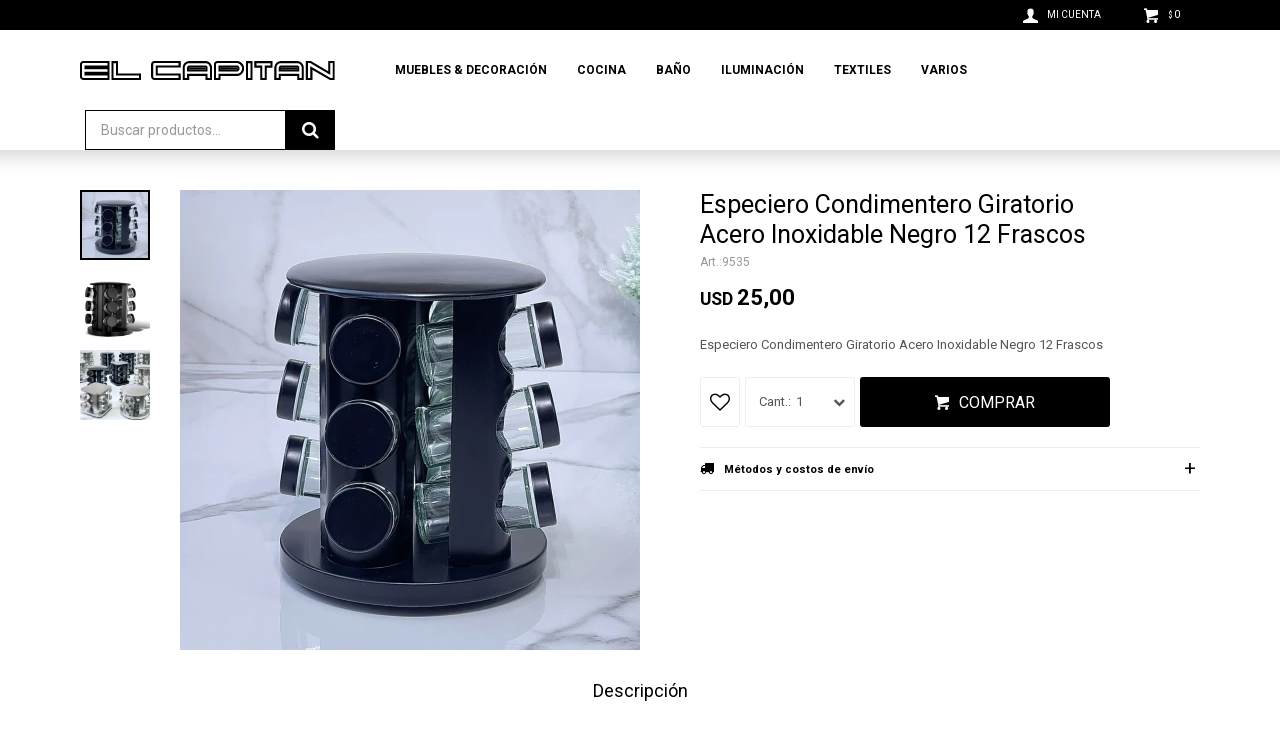

--- FILE ---
content_type: text/html; charset=utf-8
request_url: https://www.elcapitan.com.uy/catalogo/especiero-condimentero-giratorio-acero-inoxidable-negro-12-frascos_9535_9535
body_size: 10374
content:
 <!DOCTYPE html> <html lang="es" class="no-js"> <head itemscope itemtype="http://schema.org/WebSite"> <meta charset="utf-8" /> <script> const GOOGLE_MAPS_CHANNEL_ID = '38'; </script> <link rel='preconnect' href='https://f.fcdn.app' /> <link rel='preconnect' href='https://fonts.googleapis.com' /> <link rel='preconnect' href='https://www.facebook.com' /> <link rel='preconnect' href='https://www.google-analytics.com' /> <link rel="dns-prefetch" href="https://cdnjs.cloudflare.com" /> <title itemprop='name'>Especiero Condimentero Giratorio Acero Inoxidable Negro 12 Frascos — El Capitán</title> <meta name="description" content="Especiero Condimentero Giratorio Acero Inoxidable Negro 12 Frascos" /> <meta name="keywords" content="" /> <link itemprop="url" rel="canonical" href="https://www.elcapitan.com.uy/catalogo/especiero-condimentero-giratorio-acero-inoxidable-negro-12-frascos_9535_9535" /> <meta property="og:title" content="Especiero Condimentero Giratorio Acero Inoxidable Negro 12 Frascos — El Capitán" /><meta property="og:description" content="Especiero Condimentero Giratorio Acero Inoxidable Negro 12 Frascos" /><meta property="og:type" content="product" /><meta property="og:image" content="https://f.fcdn.app/imgs/ad8574/www.elcapitan.com.uy/capiuy/93bc/webp/catalogo/9535_9535_1/460x460/especiero-condimentero-giratorio-acero-inoxidable-negro-12-frascos-especiero-condimentero-giratorio-acero-inoxidable-negro-12-frascos.jpg"/><meta property="og:url" content="https://www.elcapitan.com.uy/catalogo/especiero-condimentero-giratorio-acero-inoxidable-negro-12-frascos_9535_9535" /><meta property="og:site_name" content="El Capitán" /> <meta name='twitter:description' content='Especiero Condimentero Giratorio Acero Inoxidable Negro 12 Frascos' /> <meta name='twitter:image' content='https://f.fcdn.app/imgs/ad8574/www.elcapitan.com.uy/capiuy/93bc/webp/catalogo/9535_9535_1/460x460/especiero-condimentero-giratorio-acero-inoxidable-negro-12-frascos-especiero-condimentero-giratorio-acero-inoxidable-negro-12-frascos.jpg' /> <meta name='twitter:url' content='https://www.elcapitan.com.uy/catalogo/especiero-condimentero-giratorio-acero-inoxidable-negro-12-frascos_9535_9535' /> <meta name='twitter:card' content='summary' /> <meta name='twitter:title' content='Especiero Condimentero Giratorio Acero Inoxidable Negro 12 Frascos — El Capitán' /> <script>document.getElementsByTagName('html')[0].setAttribute('class', 'js ' + ('ontouchstart' in window || navigator.msMaxTouchPoints ? 'is-touch' : 'no-touch'));</script> <script> var FN_TC = { M1 : 40, M2 : 1 }; </script> <meta id='viewportMetaTag' name="viewport" content="width=device-width, initial-scale=1.0, maximum-scale=1,user-scalable=no"> <link rel="shortcut icon" href="https://f.fcdn.app/assets/commerce/www.elcapitan.com.uy/26bc_7a84/public/web/favicon.ico" /> <link rel="apple-itouch-icon" href="https://f.fcdn.app/assets/commerce/www.elcapitan.com.uy/6247_799d/public/web/favicon.png" /> <link href="https://fonts.googleapis.com/css2?family=Bebas+Neue&family=Roboto:wght@400;700&display=swap" rel="stylesheet"> <link href="https://f.fcdn.app/assets/commerce/www.elcapitan.com.uy/0000_8f24/s.56665263801221901222566224650261.css" rel="stylesheet"/> <script src="https://f.fcdn.app/assets/commerce/www.elcapitan.com.uy/0000_8f24/s.14969681132633468626546085185232.js"></script> <!--[if lt IE 9]> <script type="text/javascript" src="https://cdnjs.cloudflare.com/ajax/libs/html5shiv/3.7.3/html5shiv.js"></script> <![endif]--> <link rel="manifest" href="https://f.fcdn.app/assets/manifest.json" /> </head> <body id='pgCatalogoDetalle' class='headerMenuBasic footer1 headerSubMenuFade buscadorSearchField compraSlide compraLeft filtrosFixed fichaMobileFixedActions layout03'> <div id="pre"> <div id="wrapper"> <header id="header" role="banner"> <div class="cnt"> <div id="logo"><a href="/"><img src="https://f.fcdn.app/assets/commerce/www.elcapitan.com.uy/f34d_04c9/public/web/img/logo.svg" alt="El Capitán" /></a></div> <nav id="menu" data-fn="fnMainMenu"> <ul class="lst main"> <li class="it muebles-decoracion"> <a target="_self" href="https://www.elcapitan.com.uy/muebles-decoracion" class="tit">Muebles & Decoración</a> <div class="subMenu"> <div class="cnt"> <ul> <li class="hdr muebles"><a target="_self" href="https://www.elcapitan.com.uy/muebles-decoracion/muebles" class="tit">Muebles</a></li> <li><a href="https://www.elcapitan.com.uy/muebles-decoracion/muebles/mesas-de-living" target="_self">Mesas De Living</a></li> <li><a href="https://www.elcapitan.com.uy/muebles-decoracion/muebles/organizador" target="_self">Organizador</a></li> <li><a href="https://www.elcapitan.com.uy/muebles-decoracion/muebles/puffs" target="_self">Puffs</a></li> <li><a href="https://www.elcapitan.com.uy/muebles-decoracion/muebles/sillas" target="_self">Sillas</a></li> <li><a href="https://www.elcapitan.com.uy/muebles-decoracion/muebles/jardin" target="_self">Jardín</a></li> <li><a href="https://www.elcapitan.com.uy/muebles-decoracion/muebles/varios" target="_self">Varios</a></li> </ul> <ul> <li class="hdr decoracion"><a target="_self" href="https://www.elcapitan.com.uy/muebles-decoracion/decoracion" class="tit">Decoración</a></li> <li><a href="https://www.elcapitan.com.uy/muebles-decoracion/decoracion/canastos" target="_self">Canastos</a></li> <li><a href="https://www.elcapitan.com.uy/muebles-decoracion/decoracion/papeleras" target="_self">Papeleras</a></li> <li><a href="https://www.elcapitan.com.uy/muebles-decoracion/decoracion/faroles" target="_self">Faroles</a></li> <li><a href="https://www.elcapitan.com.uy/muebles-decoracion/decoracion/budas" target="_self">Budas</a></li> <li><a href="https://www.elcapitan.com.uy/muebles-decoracion/decoracion/macetas" target="_self">Macetas</a></li> <li><a href="https://www.elcapitan.com.uy/muebles-decoracion/decoracion/cuadros" target="_self">Cuadros</a></li> <li><a href="https://www.elcapitan.com.uy/muebles-decoracion/decoracion/espejos" target="_self">Espejos</a></li> <li><a href="https://www.elcapitan.com.uy/muebles-decoracion/decoracion/floreros" target="_self">Floreros</a></li> <li><a href="https://www.elcapitan.com.uy/muebles-decoracion/decoracion/portarretratos" target="_self">Portarretratos</a></li> <li><a href="https://www.elcapitan.com.uy/muebles-decoracion/decoracion/relojes" target="_self">Relojes</a></li> <li><a href="https://www.elcapitan.com.uy/muebles-decoracion/decoracion/velas" target="_self">Velas & Portavelas</a></li> <li><a href="https://www.elcapitan.com.uy/muebles-decoracion/decoracion/figuras-deco" target="_self">Figuras Deco</a></li> <li><a href="https://www.elcapitan.com.uy/muebles-decoracion/decoracion/fragancias" target="_self">Fragancias</a></li> <li><a href="https://www.elcapitan.com.uy/muebles-decoracion/decoracion/bandeja-decorativa" target="_self">Bandeja Decorativa</a></li> <li><a href="https://www.elcapitan.com.uy/muebles-decoracion/decoracion/plantas-artificiales" target="_self">Plantas Artificiales</a></li> </ul> </div> </div> </li> <li class="it cocina"> <a target="_self" href="https://www.elcapitan.com.uy/cocina" class="tit">Cocina</a> <div class="subMenu"> <div class="cnt"> <ul> <li class=" especieros"><a target="_self" href="https://www.elcapitan.com.uy/cocina/bazar/especieros" class="tit">Especieros & Aceiteras</a></li> <li class=" tablas"><a target="_self" href="https://www.elcapitan.com.uy/cocina/bazar/tablas" class="tit">Tablas</a></li> <li class=" juego-de-vajillas"><a target="_self" href="https://www.elcapitan.com.uy/cocina/bazar/juego-de-vajillas" class="tit">Juego De Vajillas</a></li> <li class=" cubiertos"><a target="_self" href="https://www.elcapitan.com.uy/cocina/bazar/cubiertos" class="tit">Cubiertos</a></li> <li class=" servilleteros"><a target="_self" href="https://www.elcapitan.com.uy/cocina/bazar/servilleteros" class="tit">Servilleteros</a></li> <li class=" bandeja-cocina"><a target="_self" href="https://www.elcapitan.com.uy/cocina/bazar/bandeja-cocina" class="tit">Bandeja Cocina</a></li> <li class=" escurridores"><a target="_self" href="https://www.elcapitan.com.uy/cocina/bazar/escurridores" class="tit">Escurridores</a></li> <li class=" vasos"><a target="_self" href="https://www.elcapitan.com.uy/cocina/bazar/vasos" class="tit">Vasos & Copas</a></li> <li class=" jarras"><a target="_self" href="https://www.elcapitan.com.uy/cocina/bazar/jarras" class="tit">Jarras</a></li> <li class=" guantes"><a target="_self" href="https://www.elcapitan.com.uy/cocina/bazar/guantes" class="tit">Guantes</a></li> <li class=" ollas"><a target="_self" href="https://www.elcapitan.com.uy/cocina/bazar/ollas" class="tit">Ollas & Sartenes</a></li> <li class=" fuentes"><a target="_self" href="https://www.elcapitan.com.uy/cocina/bazar/fuentes" class="tit">Fuentes</a></li> <li class=" mates"><a target="_self" href="https://www.elcapitan.com.uy/cocina/bazar/mates" class="tit">Mates</a></li> <li class=" cafeteras"><a target="_self" href="https://www.elcapitan.com.uy/cocina/bazar/cafeteras" class="tit">Cafeteras</a></li> <li class=" dispensadores"><a target="_self" href="https://www.elcapitan.com.uy/cocina/bazar/dispensadores" class="tit">Dispensadores</a></li> <li class=" teteras"><a target="_self" href="https://www.elcapitan.com.uy/cocina/bazar/teteras" class="tit">Teteras</a></li> <li class=" platos-bowls"><a target="_self" href="https://www.elcapitan.com.uy/cocina/bazar/platos-bowls" class="tit">Platos & Bowls</a></li> <li class=" tazas"><a target="_self" href="https://www.elcapitan.com.uy/cocina/bazar/tazas" class="tit">Tazas</a></li> <li class=" paneras"><a target="_self" href="https://www.elcapitan.com.uy/cocina/bazar/paneras" class="tit">Paneras & Fruteras</a></li> <li class=" utensilios"><a target="_self" href="https://www.elcapitan.com.uy/cocina/bazar/utensilios" class="tit">Utensilios</a></li> <li class=" almacenaje-organizadores"><a target="_self" href="https://www.elcapitan.com.uy/cocina/bazar/almacenaje-organizadores" class="tit">Almacenaje & Organizadores</a></li> <li class=" varios"><a target="_self" href="https://www.elcapitan.com.uy/cocina/bazar/varios" class="tit">Varios</a></li> <li class=" bambu-madera"><a target="_self" href="https://www.elcapitan.com.uy/cocina/bazar/bambu-madera" class="tit">Bambú & Madera</a></li> <li class=" te-cafe"><a target="_self" href="https://www.elcapitan.com.uy/cocina/bazar/te-cafe" class="tit">Té & Café</a></li> <li class=" reposteria"><a target="_self" href="https://www.elcapitan.com.uy/cocina/bazar/reposteria" class="tit">Repostería</a></li> <li class=" individuales-sousplat"><a target="_self" href="https://www.elcapitan.com.uy/cocina/bazar/individuales-sousplat" class="tit">Individuales & Sousplat</a></li> <li class=" copetineros"><a target="_self" href="https://www.elcapitan.com.uy/cocina/bazar/copetineros" class="tit">Copetineros</a></li> <li class=" botellas"><a target="_self" href="https://www.elcapitan.com.uy/cocina/bazar/botellas" class="tit">Botellas</a></li> </ul> </div> </div> </li> <li class="it bano"> <a target="_self" href="https://www.elcapitan.com.uy/bano" class="tit">Baño</a> <div class="subMenu"> <div class="cnt"> <ul> <li class=" set-bano"><a target="_self" href="https://www.elcapitan.com.uy/bano/set-bano" class="tit">Set Baño</a></li> <li class=" organizadores"><a target="_self" href="https://www.elcapitan.com.uy/bano/organizadores" class="tit">Organizadores</a></li> <li class=" dispensadores"><a target="_self" href="https://www.elcapitan.com.uy/bano/dispensadores" class="tit">Dispensadores</a></li> <li class=" varios"><a target="_self" href="https://www.elcapitan.com.uy/bano/varios" class="tit">Varios</a></li> </ul> </div> </div> </li> <li class="it iluminacion"> <a target="_self" href="https://www.elcapitan.com.uy/iluminacion" class="tit">Iluminación</a> <div class="subMenu"> <div class="cnt"> <ul> <li class=" lamparas-de-techo"><a target="_self" href="https://www.elcapitan.com.uy/iluminacion/lamparas-de-techo" class="tit">Lámparas De Techo</a></li> <li class=" lamparas-de-mesa"><a target="_self" href="https://www.elcapitan.com.uy/iluminacion/lamparas-de-mesa" class="tit">Lámparas De Mesa</a></li> </ul> </div> </div> </li> <li class="it textiles textiles"> <a target="_self" href="https://www.elcapitan.com.uy/textiles" class="tit">Textiles</a> <div class="subMenu"> <div class="cnt"> <ul> <li class="hdr textil-bano"><a target="_self" href="https://www.elcapitan.com.uy/textiles/textil-bano" class="tit">Textil De Baño</a></li> </ul> <ul> <li class="hdr textiles-cama"><a target="_self" href="https://www.elcapitan.com.uy/textiles/textiles-cama" class="tit">Textiles De Cama</a></li> <li><a href="https://www.elcapitan.com.uy/textiles/textiles-cama/almohadas" target="_self">Almohadas</a></li> <li><a href="https://www.elcapitan.com.uy/textiles/textiles-cama/almohadones" target="_self">Almohadones</a></li> <li><a href="https://www.elcapitan.com.uy/textiles/textiles-cama/acolchados" target="_self">Acolchados</a></li> <li><a href="https://www.elcapitan.com.uy/textiles/textiles-cama/frazadas" target="_self">Frazadas</a></li> <li><a href="https://www.elcapitan.com.uy/textiles/textiles-cama/mantas" target="_self">Mantas</a></li> </ul> <ul> <li class="hdr textiles-de-mesa"><a target="_self" href="https://www.elcapitan.com.uy/textiles/textiles-de-mesa" class="tit">Textiles De Mesa</a></li> <li><a href="https://www.elcapitan.com.uy/textiles/textiles-de-mesa/manteles" target="_self">Manteles</a></li> </ul> <ul> <li class="hdr cortinas"><a target="_self" href="https://www.elcapitan.com.uy/textiles/cortinas" class="tit">Cortinas</a></li> </ul> </div> </div> </li> <li class="it varios"> <a target="_self" href="https://www.elcapitan.com.uy/varios" class="tit">Varios</a> <div class="subMenu"> <div class="cnt"> <ul> <li class="hdr mascotas"><a target="_self" href="https://www.elcapitan.com.uy/varios/mascotas" class="tit">Mascotas</a></li> </ul> <ul> <li class="hdr cuidado-personal"><a target="_self" href="https://www.elcapitan.com.uy/varios/cuidado-personal" class="tit">Cuidado Personal</a></li> <li><a href="https://www.elcapitan.com.uy/varios/cuidado-personal/joyeros-y-organizadores" target="_self">Joyeros y Organizadores</a></li> <li><a href="https://www.elcapitan.com.uy/varios/cuidado-personal/paraguas" target="_self">Paraguas</a></li> </ul> <ul> <li class="hdr infantiles"><a target="_self" href="https://www.elcapitan.com.uy/varios/infantiles" class="tit">Infantiles</a></li> </ul> <ul> <li class="hdr novedades"><a target="_self" href="https://www.elcapitan.com.uy/varios/novedades" class="tit">Novedades</a></li> </ul> <ul> <li class="hdr papeleria"><a target="_self" href="https://www.elcapitan.com.uy/varios/papeleria" class="tit">Papelería</a></li> </ul> <ul> <li class="hdr viaje"><a target="_self" href="https://www.elcapitan.com.uy/varios/viaje" class="tit">Viaje</a></li> </ul> </div> </div> </li> </ul> </nav> <input type="checkbox" id="switch" /><label id="switch" for="switch">Toggle</label> <div class="toolsItem frmBusqueda" data-version='1'> <button type="button" class="btnItem btnMostrarBuscador"> <span class="ico"></span> <span class="txt"></span> </button> <form action="/catalogo"> <div class="cnt"> <span class="btnCerrar"> <span class="ico"></span> <span class="txt"></span> </span> <label class="lbl"> <b>Buscar productos</b> <input maxlength="48" required="" autocomplete="off" type="search" name="q" placeholder="Buscar productos..." /> </label> <button class="btnBuscar" type="submit"> <span class="ico"></span> <span class="txt"></span> </button> </div> </form> </div> <div class="toolsItem accesoMiCuentaCnt" data-logged="off" data-version='1'> <a href="/mi-cuenta" class="btnItem btnMiCuenta"> <span class="ico"></span> <span class="txt"></span> <span class="usuario"> <span class="nombre"></span> <span class="apellido"></span> </span> </a> <div class="miCuentaMenu"> <ul class="lst"> <li class="it"><a href='/mi-cuenta/mis-datos' class="tit" >Mis datos</a></li> <li class="it"><a href='/mi-cuenta/direcciones' class="tit" >Mis direcciones</a></li> <li class="it"><a href='/mi-cuenta/compras' class="tit" >Mis compras</a></li> <li class="it"><a href='/mi-cuenta/wish-list' class="tit" >Wish List</a></li> <li class="it itSalir"><a href='/salir' class="tit" >Salir</a></li> </ul> </div> </div> <div id="miCompra" data-show="off" data-fn="fnMiCompra" class="toolsItem" data-version="1"> </div> <div id="infoTop"><span class="tel">098 017 786</span> <span class="info">Lunes a Viernes 10:00 - 18:00 sábados 10:00 - 18:00 domingos - 09:00 - 13:00</span></div> <nav id="menuTop"> <ul class="lst"> </ul> </nav> <a id="btnMainMenuMobile" href="javascript:mainMenuMobile.show();"><span class="ico">&#59421;</span><span class="txt">Menú</span></a> </div> </header> <!-- end:header --> <div id="central"> <section id="main" role="main"> <div id="fichaProducto" class="" data-tit="Especiero Condimentero Giratorio Acero Inoxidable Negro 12 Frascos" data-totImagenes="3" data-agotado="off"> <div class="cnt"> <div class="imagenProducto"> <div class="zoom"> <a class="img" href="//f.fcdn.app/imgs/f050f5/www.elcapitan.com.uy/capiuy/93bc/webp/catalogo/9535_9535_1/2000-2000/especiero-condimentero-giratorio-acero-inoxidable-negro-12-frascos-especiero-condimentero-giratorio-acero-inoxidable-negro-12-frascos.jpg"> <img loading='lazy' src='//f.fcdn.app/imgs/ad8574/www.elcapitan.com.uy/capiuy/93bc/webp/catalogo/9535_9535_1/460x460/especiero-condimentero-giratorio-acero-inoxidable-negro-12-frascos-especiero-condimentero-giratorio-acero-inoxidable-negro-12-frascos.jpg' alt='Especiero Condimentero Giratorio Acero Inoxidable Negro 12 Frascos Especiero Condimentero Giratorio Acero Inoxidable Negro 12 Frascos' width='460' height='460' /> </a> </div> <div class="cocardas"></div><div class="imagenesArticulo"> <div class="cnt"> <div class="it"><img loading='lazy' data-src-g="//f.fcdn.app/imgs/1b84b9/www.elcapitan.com.uy/capiuy/93bc/webp/catalogo/9535_9535_1/1920-1200/especiero-condimentero-giratorio-acero-inoxidable-negro-12-frascos-especiero-condimentero-giratorio-acero-inoxidable-negro-12-frascos.jpg" src='//f.fcdn.app/imgs/ad8574/www.elcapitan.com.uy/capiuy/93bc/webp/catalogo/9535_9535_1/460x460/especiero-condimentero-giratorio-acero-inoxidable-negro-12-frascos-especiero-condimentero-giratorio-acero-inoxidable-negro-12-frascos.jpg' alt='Especiero Condimentero Giratorio Acero Inoxidable Negro 12 Frascos Especiero Condimentero Giratorio Acero Inoxidable Negro 12 Frascos' width='460' height='460' /></div> <div class="it"><img loading='lazy' data-src-g="//f.fcdn.app/imgs/365a53/www.elcapitan.com.uy/capiuy/946e/webp/catalogo/9535_9535_2/1920-1200/especiero-condimentero-giratorio-acero-inoxidable-negro-12-frascos-especiero-condimentero-giratorio-acero-inoxidable-negro-12-frascos.jpg" src='//f.fcdn.app/imgs/404239/www.elcapitan.com.uy/capiuy/946e/webp/catalogo/9535_9535_2/460x460/especiero-condimentero-giratorio-acero-inoxidable-negro-12-frascos-especiero-condimentero-giratorio-acero-inoxidable-negro-12-frascos.jpg' alt='Especiero Condimentero Giratorio Acero Inoxidable Negro 12 Frascos Especiero Condimentero Giratorio Acero Inoxidable Negro 12 Frascos' width='460' height='460' /></div> <div class="it"><img loading='lazy' data-src-g="//f.fcdn.app/imgs/0526f1/www.elcapitan.com.uy/capiuy/5815/webp/catalogo/9535_9535_3/1920-1200/especiero-condimentero-giratorio-acero-inoxidable-negro-12-frascos-especiero-condimentero-giratorio-acero-inoxidable-negro-12-frascos.jpg" src='//f.fcdn.app/imgs/afd282/www.elcapitan.com.uy/capiuy/5815/webp/catalogo/9535_9535_3/460x460/especiero-condimentero-giratorio-acero-inoxidable-negro-12-frascos-especiero-condimentero-giratorio-acero-inoxidable-negro-12-frascos.jpg' alt='Especiero Condimentero Giratorio Acero Inoxidable Negro 12 Frascos Especiero Condimentero Giratorio Acero Inoxidable Negro 12 Frascos' width='460' height='460' /></div> </div> </div> </div> <ul class="lst lstThumbs"> <li class="it"> <a target="_blank" data-standard="//f.fcdn.app/imgs/ad8574/www.elcapitan.com.uy/capiuy/93bc/webp/catalogo/9535_9535_1/460x460/especiero-condimentero-giratorio-acero-inoxidable-negro-12-frascos-especiero-condimentero-giratorio-acero-inoxidable-negro-12-frascos.jpg" href="//f.fcdn.app/imgs/f050f5/www.elcapitan.com.uy/capiuy/93bc/webp/catalogo/9535_9535_1/2000-2000/especiero-condimentero-giratorio-acero-inoxidable-negro-12-frascos-especiero-condimentero-giratorio-acero-inoxidable-negro-12-frascos.jpg"><img loading='lazy' src='//f.fcdn.app/imgs/ad8574/www.elcapitan.com.uy/capiuy/93bc/webp/catalogo/9535_9535_1/460x460/especiero-condimentero-giratorio-acero-inoxidable-negro-12-frascos-especiero-condimentero-giratorio-acero-inoxidable-negro-12-frascos.jpg' alt='Especiero Condimentero Giratorio Acero Inoxidable Negro 12 Frascos Especiero Condimentero Giratorio Acero Inoxidable Negro 12 Frascos' width='460' height='460' /></a> </li> <li class="it"> <a target="_blank" data-standard="//f.fcdn.app/imgs/404239/www.elcapitan.com.uy/capiuy/946e/webp/catalogo/9535_9535_2/460x460/especiero-condimentero-giratorio-acero-inoxidable-negro-12-frascos-especiero-condimentero-giratorio-acero-inoxidable-negro-12-frascos.jpg" href="//f.fcdn.app/imgs/d3d1c2/www.elcapitan.com.uy/capiuy/946e/webp/catalogo/9535_9535_2/2000-2000/especiero-condimentero-giratorio-acero-inoxidable-negro-12-frascos-especiero-condimentero-giratorio-acero-inoxidable-negro-12-frascos.jpg"><img loading='lazy' src='//f.fcdn.app/imgs/404239/www.elcapitan.com.uy/capiuy/946e/webp/catalogo/9535_9535_2/460x460/especiero-condimentero-giratorio-acero-inoxidable-negro-12-frascos-especiero-condimentero-giratorio-acero-inoxidable-negro-12-frascos.jpg' alt='Especiero Condimentero Giratorio Acero Inoxidable Negro 12 Frascos Especiero Condimentero Giratorio Acero Inoxidable Negro 12 Frascos' width='460' height='460' /></a> </li> <li class="it"> <a target="_blank" data-standard="//f.fcdn.app/imgs/afd282/www.elcapitan.com.uy/capiuy/5815/webp/catalogo/9535_9535_3/460x460/especiero-condimentero-giratorio-acero-inoxidable-negro-12-frascos-especiero-condimentero-giratorio-acero-inoxidable-negro-12-frascos.jpg" href="//f.fcdn.app/imgs/ce24ea/www.elcapitan.com.uy/capiuy/5815/webp/catalogo/9535_9535_3/2000-2000/especiero-condimentero-giratorio-acero-inoxidable-negro-12-frascos-especiero-condimentero-giratorio-acero-inoxidable-negro-12-frascos.jpg"><img loading='lazy' src='//f.fcdn.app/imgs/afd282/www.elcapitan.com.uy/capiuy/5815/webp/catalogo/9535_9535_3/460x460/especiero-condimentero-giratorio-acero-inoxidable-negro-12-frascos-especiero-condimentero-giratorio-acero-inoxidable-negro-12-frascos.jpg' alt='Especiero Condimentero Giratorio Acero Inoxidable Negro 12 Frascos Especiero Condimentero Giratorio Acero Inoxidable Negro 12 Frascos' width='460' height='460' /></a> </li> </ul> <div id="imgsMobile" data-fn="fnGaleriaProducto"> <div class="imagenesArticulo"> <div class="cnt"> <div class="it"><img loading='lazy' data-src-g="//f.fcdn.app/imgs/1b84b9/www.elcapitan.com.uy/capiuy/93bc/webp/catalogo/9535_9535_1/1920-1200/especiero-condimentero-giratorio-acero-inoxidable-negro-12-frascos-especiero-condimentero-giratorio-acero-inoxidable-negro-12-frascos.jpg" src='//f.fcdn.app/imgs/ad8574/www.elcapitan.com.uy/capiuy/93bc/webp/catalogo/9535_9535_1/460x460/especiero-condimentero-giratorio-acero-inoxidable-negro-12-frascos-especiero-condimentero-giratorio-acero-inoxidable-negro-12-frascos.jpg' alt='Especiero Condimentero Giratorio Acero Inoxidable Negro 12 Frascos Especiero Condimentero Giratorio Acero Inoxidable Negro 12 Frascos' width='460' height='460' /></div> <div class="it"><img loading='lazy' data-src-g="//f.fcdn.app/imgs/365a53/www.elcapitan.com.uy/capiuy/946e/webp/catalogo/9535_9535_2/1920-1200/especiero-condimentero-giratorio-acero-inoxidable-negro-12-frascos-especiero-condimentero-giratorio-acero-inoxidable-negro-12-frascos.jpg" src='//f.fcdn.app/imgs/404239/www.elcapitan.com.uy/capiuy/946e/webp/catalogo/9535_9535_2/460x460/especiero-condimentero-giratorio-acero-inoxidable-negro-12-frascos-especiero-condimentero-giratorio-acero-inoxidable-negro-12-frascos.jpg' alt='Especiero Condimentero Giratorio Acero Inoxidable Negro 12 Frascos Especiero Condimentero Giratorio Acero Inoxidable Negro 12 Frascos' width='460' height='460' /></div> <div class="it"><img loading='lazy' data-src-g="//f.fcdn.app/imgs/0526f1/www.elcapitan.com.uy/capiuy/5815/webp/catalogo/9535_9535_3/1920-1200/especiero-condimentero-giratorio-acero-inoxidable-negro-12-frascos-especiero-condimentero-giratorio-acero-inoxidable-negro-12-frascos.jpg" src='//f.fcdn.app/imgs/afd282/www.elcapitan.com.uy/capiuy/5815/webp/catalogo/9535_9535_3/460x460/especiero-condimentero-giratorio-acero-inoxidable-negro-12-frascos-especiero-condimentero-giratorio-acero-inoxidable-negro-12-frascos.jpg' alt='Especiero Condimentero Giratorio Acero Inoxidable Negro 12 Frascos Especiero Condimentero Giratorio Acero Inoxidable Negro 12 Frascos' width='460' height='460' /></div> </div> </div> </div> <div class="hdr"> <h1 class="tit">Especiero Condimentero Giratorio Acero Inoxidable Negro 12 Frascos</h1> <div class="cod">9535</div> </div> <div class="preciosWrapper"> <div class="precios"> <strong class="precio venta"><span class="sim">USD</span> <span class="monto">25,00</span></strong> </div> </div> <div class="desc"> <p>Especiero Condimentero Giratorio Acero Inoxidable Negro 12 Frascos</p> </div> <div style="display: none;" id="_jsonDataFicha_"> {"sku":{"fen":"1:9535:9535:U:1","com":"9535::U"},"producto":{"codigo":"9535","nombre":"Especiero Condimentero Giratorio Acero Inoxidable Negro 12 Frascos","categoria":"Bazar > Especieros & Aceiteras","marca":"El Capit\u00e1n"},"variante":{"codigo":"9535","codigoCompleto":"95359535","nombre":"Especiero Condimentero Giratorio Acero Inoxidable Negro 12 Frascos","nombreCompleto":"Especiero Condimentero Giratorio Acero Inoxidable Negro 12 Frascos","img":{"u":"\/\/f.fcdn.app\/imgs\/b4b9de\/www.elcapitan.com.uy\/capiuy\/93bc\/webp\/catalogo\/9535_9535_1\/1024-1024\/especiero-condimentero-giratorio-acero-inoxidable-negro-12-frascos-especiero-condimentero-giratorio-acero-inoxidable-negro-12-frascos.jpg"},"url":"https:\/\/www.elcapitan.com.uy\/catalogo\/especiero-condimentero-giratorio-acero-inoxidable-negro-12-frascos_9535_9535","tieneStock":true,"ordenVariante":"999"},"nomPresentacion":"Talle \u00fanico","nombre":"Especiero Condimentero Giratorio Acero Inoxidable Negro 12 Frascos","nombreCompleto":"Especiero Condimentero Giratorio Acero Inoxidable Negro 12 Frascos","precioMonto":25,"moneda":{"nom":"M2","nro":840,"cod":"USD","sim":"USD"},"sale":false,"outlet":false,"nuevo":false,"carac":[]} </div> <form id="frmComprarArticulo" class="frmComprar" action="/mi-compra?o=agregar" method="post"> <div class="cnt"> <input type="hidden" name="sku" value="1:9535:9535:U:1" /> <div id="mainActions"> <span class="btnWishlist" data-fn="fnEditWishList" data-cod-producto="9535" data-cod-variante="9535"> </span> <select required name="qty" class="custom"> <option>1</option> <option>2</option> <option>3</option> <option>4</option> <option>5</option> <option>6</option> <option>7</option> <option>8</option> <option>9</option> <option>10</option> </select> <button id="btnComprar" type="submit" class="btn btn01">Comprar</button> </div> </div> </form> <div id="infoEnvio" class="blk" data-fn="fnAmpliarInfoEnvio"> <div class="hdr"> <strong class="tit">Métodos y costos de envío</strong> </div> <div class="cnt"> <ul> <li> <strong>TURIL- COMPRAS MENORES $2000 A CARGO DEL COMPRADOR:</strong><br> Costo normal: $ 0. </li> <li> <strong>DAC - COMPRAS MENORES $2000 A CARGO DEL COMPRADOR:</strong><br> Costo normal: $ 0. </li> <li> <strong>Envíos dentro de la ciudad de Rivera sin cargo:</strong><br> Costo normal: $ 0. </li> </ul> </div> </div> <!-- <div class="blkCompartir"> <a class="btnFacebook" title="Compartir en Facebook" target="_blank" href="http://www.facebook.com/share.php?u=https://www.elcapitan.com.uy/catalogo/especiero-condimentero-giratorio-acero-inoxidable-negro-12-frascos_9535_9535"><span class="ico">&#59392;</span><span class="txt">Facebook</span></a> <a class="btnTwitter" title="Compartir en Twitter" target="_blank" href="https://twitter.com/intent/tweet?url=https%3A%2F%2Fwww.elcapitan.com.uy%2Fcatalogo%2Fespeciero-condimentero-giratorio-acero-inoxidable-negro-12-frascos_9535_9535&text=Me%20gust%C3%B3%20el%20producto%20Especiero%20Condimentero%20Giratorio%20Acero%20Inoxidable%20Negro%2012%20Frascos"><span class="ico">&#59393;</span><span class="txt">Twitter</span></a> <a class="btnPinterest" title="Compartir en Pinterest" target="_blank" href="http://pinterest.com/pin/create/bookmarklet/?media=http://f.fcdn.app/imgs/69ca8c/www.elcapitan.com.uy/capiuy/93bc/webp/catalogo/9535_9535_1/460_460/especiero-condimentero-giratorio-acero-inoxidable-negro-12-frascos-especiero-condimentero-giratorio-acero-inoxidable-negro-12-frascos.jpg&url=https://www.elcapitan.com.uy/catalogo/especiero-condimentero-giratorio-acero-inoxidable-negro-12-frascos_9535_9535&is_video=false&description=Especiero+Condimentero+Giratorio+Acero+Inoxidable+Negro+12+Frascos"><span class="ico">&#59395;</span><span class="txt">Pinterest</span></a> <a class="btnWhatsapp" title="Compartir en Whatsapp" target="_blank" href="whatsapp://send?text=Me+gust%C3%B3+el+producto+https%3A%2F%2Fwww.elcapitan.com.uy%2Fcatalogo%2Fespeciero-condimentero-giratorio-acero-inoxidable-negro-12-frascos_9535_9535" data-action="share/whatsapp/share"><span class="ico">&#59398;</span><span class="txt">Whatsapp</span></a> </div> --> </div> <div class="tabs blkDetalle" data-fn="fnCrearTabs"> <div class="it"> <span class="tit">Descripción</span> <div class="cnt"> <div class="text"> <p>Especiero Condimentero Giratorio Acero Inoxidable Negro 12 Frascos</p> </div> </div> </div> </div> <div class="nav" id="blkProductosRelacionados" data-fn="fnSwiperProductos" data-breakpoints-slides='[2,3,4]' data-breakpoints-spacing='[10,15,20]'> <div class="swiper blkProductos"> <div class="hdr"> <div class="tit">Productos que te pueden interesar</div> </div> <div class="cnt"> <div class='articleList aListProductos ' data-tot='6' data-totAbs='0' data-cargarVariantes='0'><div class='it' data-disp='1' data-codProd='5921' data-codVar='5921' data-im='//f.fcdn.app/assets/nd.png'><div class='cnt'><a class="img" href="https://www.elcapitan.com.uy/catalogo/especieros-12cm-vidrio-c-soporte-giratorio-aminno_5921_5921" title="Especieros 12Cm Vidrio C/ Soporte Giratorio Aminno"> <div class="cocardas"></div> <img loading='lazy' src='//f.fcdn.app/imgs/4a440f/www.elcapitan.com.uy/capiuy/226f/webp/catalogo/5921_5921_1/460x460/especieros-12cm-vidrio-c-soporte-giratorio-aminno-especieros-12cm-vidrio-c-soporte-giratorio-aminno.jpg' alt='Especieros 12Cm Vidrio C/ Soporte Giratorio Aminno Especieros 12Cm Vidrio C/ Soporte Giratorio Aminno' width='460' height='460' /> <span data-fn="fnLoadImg" data-src="//f.fcdn.app/imgs/52aa71/www.elcapitan.com.uy/capiuy/a2e3/webp/catalogo/5921_5921_2/460x460/especieros-12cm-vidrio-c-soporte-giratorio-aminno-especieros-12cm-vidrio-c-soporte-giratorio-aminno.jpg" data-alt="" data-w="460" data-h="460"></span> </a> <div class="info"> <a class="tit" href="https://www.elcapitan.com.uy/catalogo/especieros-12cm-vidrio-c-soporte-giratorio-aminno_5921_5921" title="Especieros 12Cm Vidrio C/ Soporte Giratorio Aminno">Especieros 12Cm Vidrio C/ Soporte Giratorio Aminno</a> <div class="precios"> <strong class="precio venta"><span class="sim">USD</span> <span class="monto">20,00</span></strong> </div> <!--<button class="btn btn01 btnComprar" onclick="miCompra.agregarArticulo('1:5921:5921:U:1',1)" data-sku="1:5921:5921:U:1"><span></span></button>--> <div class="variantes"></div> <!--<div class="marca">El Capitán</div>--> <!--<div class="desc">Set 6 Frascos Especieros 12Cm Vidrio C/ Soporte Giratorio</div>--> </div><input type="hidden" class="json" style="display:none" value="{&quot;sku&quot;:{&quot;fen&quot;:&quot;1:5921:5921:U:1&quot;,&quot;com&quot;:&quot;5921::U&quot;},&quot;producto&quot;:{&quot;codigo&quot;:&quot;5921&quot;,&quot;nombre&quot;:&quot;Especieros 12Cm Vidrio C\/ Soporte Giratorio Aminno&quot;,&quot;categoria&quot;:&quot;Bazar &gt; Especieros &amp; Aceiteras&quot;,&quot;marca&quot;:&quot;El Capit\u00e1n&quot;},&quot;variante&quot;:{&quot;codigo&quot;:&quot;5921&quot;,&quot;codigoCompleto&quot;:&quot;59215921&quot;,&quot;nombre&quot;:&quot;Especieros 12Cm Vidrio C\/ Soporte Giratorio Aminno&quot;,&quot;nombreCompleto&quot;:&quot;Especieros 12Cm Vidrio C\/ Soporte Giratorio Aminno&quot;,&quot;img&quot;:{&quot;u&quot;:&quot;\/\/f.fcdn.app\/imgs\/aa4558\/www.elcapitan.com.uy\/capiuy\/226f\/webp\/catalogo\/5921_5921_1\/1024-1024\/especieros-12cm-vidrio-c-soporte-giratorio-aminno-especieros-12cm-vidrio-c-soporte-giratorio-aminno.jpg&quot;},&quot;url&quot;:&quot;https:\/\/www.elcapitan.com.uy\/catalogo\/especieros-12cm-vidrio-c-soporte-giratorio-aminno_5921_5921&quot;,&quot;tieneStock&quot;:false,&quot;ordenVariante&quot;:&quot;999&quot;},&quot;nomPresentacion&quot;:&quot;Talle \u00fanico&quot;,&quot;nombre&quot;:&quot;Especieros 12Cm Vidrio C\/ Soporte Giratorio Aminno&quot;,&quot;nombreCompleto&quot;:&quot;Especieros 12Cm Vidrio C\/ Soporte Giratorio Aminno&quot;,&quot;precioMonto&quot;:20,&quot;moneda&quot;:{&quot;nom&quot;:&quot;M2&quot;,&quot;nro&quot;:840,&quot;cod&quot;:&quot;USD&quot;,&quot;sim&quot;:&quot;USD&quot;},&quot;sale&quot;:false,&quot;outlet&quot;:false,&quot;nuevo&quot;:false}" /></div></div><div class='it' data-disp='1' data-codProd='10536' data-codVar='10536' data-im='//f.fcdn.app/assets/nd.png'><div class='cnt'><a class="img" href="https://www.elcapitan.com.uy/catalogo/juego-2-recipientes-ceramica-c-aceitera-ceramica_10536_10536" title="Juego 2 Recipientes Cerámica C/Aceitera Cerámica"> <div class="cocardas"></div> <img loading='lazy' src='//f.fcdn.app/imgs/f3e98b/www.elcapitan.com.uy/capiuy/94bb/webp/catalogo/10536_10536_1/460x460/juego-2-recipientes-ceramica-c-aceitera-ceramica-juego-2-recipientes-ceramica-c-aceitera-ceramica.jpg' alt='Juego 2 Recipientes Cerámica C/Aceitera Cerámica Juego 2 Recipientes Cerámica C/Aceitera Cerámica' width='460' height='460' /> <span data-fn="fnLoadImg" data-src="//f.fcdn.app/imgs/9d4e21/www.elcapitan.com.uy/capiuy/7f2e/webp/catalogo/10536_10536_2/460x460/juego-2-recipientes-ceramica-c-aceitera-ceramica-juego-2-recipientes-ceramica-c-aceitera-ceramica.jpg" data-alt="" data-w="460" data-h="460"></span> </a> <div class="info"> <a class="tit" href="https://www.elcapitan.com.uy/catalogo/juego-2-recipientes-ceramica-c-aceitera-ceramica_10536_10536" title="Juego 2 Recipientes Cerámica C/Aceitera Cerámica">Juego 2 Recipientes Cerámica C/Aceitera Cerámica</a> <div class="precios"> <strong class="precio venta"><span class="sim">USD</span> <span class="monto">20,00</span></strong> </div> <!--<button class="btn btn01 btnComprar" onclick="miCompra.agregarArticulo('1:10536:10536:U:1',1)" data-sku="1:10536:10536:U:1"><span></span></button>--> <div class="variantes"></div> <!--<div class="marca">El Capitán</div>--> <!--<div class="desc">Mantené frescas y ordenadas tus especias con estos frascos especieros en cerámica de alta calidad con tapa, base y cuchara en madera.<br /> <br /> Capacidad Frasco 325ML<br /> <br /> Alto Frasco 9cm x Ø 9cm<br /> <br /> Tabla Base Largo 30cm x Ancho 17cm <br /> <br /> Capacidad Aceitera 350ML</div>--> </div><input type="hidden" class="json" style="display:none" value="{&quot;sku&quot;:{&quot;fen&quot;:&quot;1:10536:10536:U:1&quot;,&quot;com&quot;:&quot;10536::U&quot;},&quot;producto&quot;:{&quot;codigo&quot;:&quot;10536&quot;,&quot;nombre&quot;:&quot;Juego 2 Recipientes Cer\u00e1mica C\/Aceitera Cer\u00e1mica&quot;,&quot;categoria&quot;:&quot;Bazar &gt; Especieros &amp; Aceiteras&quot;,&quot;marca&quot;:&quot;El Capit\u00e1n&quot;},&quot;variante&quot;:{&quot;codigo&quot;:&quot;10536&quot;,&quot;codigoCompleto&quot;:&quot;1053610536&quot;,&quot;nombre&quot;:&quot;Juego 2 Recipientes Cer\u00e1mica C\/Aceitera Cer\u00e1mica&quot;,&quot;nombreCompleto&quot;:&quot;Juego 2 Recipientes Cer\u00e1mica C\/Aceitera Cer\u00e1mica&quot;,&quot;img&quot;:{&quot;u&quot;:&quot;\/\/f.fcdn.app\/imgs\/fac300\/www.elcapitan.com.uy\/capiuy\/94bb\/webp\/catalogo\/10536_10536_1\/1024-1024\/juego-2-recipientes-ceramica-c-aceitera-ceramica-juego-2-recipientes-ceramica-c-aceitera-ceramica.jpg&quot;},&quot;url&quot;:&quot;https:\/\/www.elcapitan.com.uy\/catalogo\/juego-2-recipientes-ceramica-c-aceitera-ceramica_10536_10536&quot;,&quot;tieneStock&quot;:false,&quot;ordenVariante&quot;:&quot;999&quot;},&quot;nomPresentacion&quot;:&quot;Talle \u00fanico&quot;,&quot;nombre&quot;:&quot;Juego 2 Recipientes Cer\u00e1mica C\/Aceitera Cer\u00e1mica&quot;,&quot;nombreCompleto&quot;:&quot;Juego 2 Recipientes Cer\u00e1mica C\/Aceitera Cer\u00e1mica&quot;,&quot;precioMonto&quot;:20,&quot;moneda&quot;:{&quot;nom&quot;:&quot;M2&quot;,&quot;nro&quot;:840,&quot;cod&quot;:&quot;USD&quot;,&quot;sim&quot;:&quot;USD&quot;},&quot;sale&quot;:false,&quot;outlet&quot;:false,&quot;nuevo&quot;:false}" /></div></div><div class='it' data-disp='1' data-codProd='10534' data-codVar='10534' data-im='//f.fcdn.app/assets/nd.png'><div class='cnt'><a class="img" href="https://www.elcapitan.com.uy/catalogo/juego-3-recipientes-ceramica-c-tapa-base-cuchara-madera_10534_10534" title="Juego 3 Recipientes Cerámica C/Tapa Base Cuchara Madera"> <div class="cocardas"></div> <img loading='lazy' src='//f.fcdn.app/imgs/da1157/www.elcapitan.com.uy/capiuy/9fff/webp/catalogo/10534_10534_1/460x460/juego-3-recipientes-ceramica-c-tapa-base-cuchara-madera-juego-3-recipientes-ceramica-c-tapa-base-cuchara-madera.jpg' alt='Juego 3 Recipientes Cerámica C/Tapa Base Cuchara Madera Juego 3 Recipientes Cerámica C/Tapa Base Cuchara Madera' width='460' height='460' /> <span data-fn="fnLoadImg" data-src="//f.fcdn.app/imgs/45fd4b/www.elcapitan.com.uy/capiuy/34cc/webp/catalogo/10534_10534_2/460x460/juego-3-recipientes-ceramica-c-tapa-base-cuchara-madera-juego-3-recipientes-ceramica-c-tapa-base-cuchara-madera.jpg" data-alt="" data-w="460" data-h="460"></span> </a> <div class="info"> <a class="tit" href="https://www.elcapitan.com.uy/catalogo/juego-3-recipientes-ceramica-c-tapa-base-cuchara-madera_10534_10534" title="Juego 3 Recipientes Cerámica C/Tapa Base Cuchara Madera">Juego 3 Recipientes Cerámica C/Tapa Base Cuchara Madera</a> <div class="precios"> <strong class="precio venta"><span class="sim">USD</span> <span class="monto">20,00</span></strong> </div> <!--<button class="btn btn01 btnComprar" onclick="miCompra.agregarArticulo('1:10534:10534:U:1',1)" data-sku="1:10534:10534:U:1"><span></span></button>--> <div class="variantes"></div> <!--<div class="marca">El Capitán</div>--> <!--<div class="desc">Mantené frescas y ordenadas tus especias con estos frascos especieros en cerámica de alta calidad con tapa, base y cuchara en madera.<br /> Capacidad Frasco 325ML<br /> Alto Frasco 9cm x Ø 9cm<br /> Tabla Base Largo 30cm x Ancho 10cm</div>--> </div><input type="hidden" class="json" style="display:none" value="{&quot;sku&quot;:{&quot;fen&quot;:&quot;1:10534:10534:U:1&quot;,&quot;com&quot;:&quot;10534::U&quot;},&quot;producto&quot;:{&quot;codigo&quot;:&quot;10534&quot;,&quot;nombre&quot;:&quot;Juego 3 Recipientes Cer\u00e1mica C\/Tapa Base Cuchara Madera&quot;,&quot;categoria&quot;:&quot;Bazar &gt; Especieros &amp; Aceiteras&quot;,&quot;marca&quot;:&quot;El Capit\u00e1n&quot;},&quot;variante&quot;:{&quot;codigo&quot;:&quot;10534&quot;,&quot;codigoCompleto&quot;:&quot;1053410534&quot;,&quot;nombre&quot;:&quot;Juego 3 Recipientes Cer\u00e1mica C\/Tapa Base Cuchara Madera&quot;,&quot;nombreCompleto&quot;:&quot;Juego 3 Recipientes Cer\u00e1mica C\/Tapa Base Cuchara Madera&quot;,&quot;img&quot;:{&quot;u&quot;:&quot;\/\/f.fcdn.app\/imgs\/88c8db\/www.elcapitan.com.uy\/capiuy\/9fff\/webp\/catalogo\/10534_10534_1\/1024-1024\/juego-3-recipientes-ceramica-c-tapa-base-cuchara-madera-juego-3-recipientes-ceramica-c-tapa-base-cuchara-madera.jpg&quot;},&quot;url&quot;:&quot;https:\/\/www.elcapitan.com.uy\/catalogo\/juego-3-recipientes-ceramica-c-tapa-base-cuchara-madera_10534_10534&quot;,&quot;tieneStock&quot;:false,&quot;ordenVariante&quot;:&quot;999&quot;},&quot;nomPresentacion&quot;:&quot;Talle \u00fanico&quot;,&quot;nombre&quot;:&quot;Juego 3 Recipientes Cer\u00e1mica C\/Tapa Base Cuchara Madera&quot;,&quot;nombreCompleto&quot;:&quot;Juego 3 Recipientes Cer\u00e1mica C\/Tapa Base Cuchara Madera&quot;,&quot;precioMonto&quot;:20,&quot;moneda&quot;:{&quot;nom&quot;:&quot;M2&quot;,&quot;nro&quot;:840,&quot;cod&quot;:&quot;USD&quot;,&quot;sim&quot;:&quot;USD&quot;},&quot;sale&quot;:false,&quot;outlet&quot;:false,&quot;nuevo&quot;:false}" /></div></div><div class='it' data-disp='1' data-codProd='10426-2' data-codVar='10426-2' data-im='//f.fcdn.app/assets/nd.png'><div class='cnt'><a class="img" href="https://www.elcapitan.com.uy/catalogo/set-de-condimenteros-ceramica-rosa-largo-32cm-x-ancho-13cm-x-alto-10cm_10426-2_10426-2" title="Set De Condimenteros Cerámica Rosa Largo 32cm x Ancho 13cm x Alto 10cm"> <div class="cocardas"></div> <img loading='lazy' src='//f.fcdn.app/imgs/38b4f9/www.elcapitan.com.uy/capiuy/5fae/webp/catalogo/10426-2_10426-2_1/460x460/set-de-condimenteros-ceramica-rosa-largo-32cm-x-ancho-13cm-x-alto-10cm-set-de-condimenteros-ceramica-rosa-largo-32cm-x-ancho-13cm-x-alto-10cm.jpg' alt='Set De Condimenteros Cerámica Rosa Largo 32cm x Ancho 13cm x Alto 10cm Set De Condimenteros Cerámica Rosa Largo 32cm x Ancho 13cm x Alto 10cm' width='460' height='460' /> <span data-fn="fnLoadImg" data-src="//f.fcdn.app/imgs/5ad86d/www.elcapitan.com.uy/capiuy/fb56/webp/catalogo/10426-2_10426-2_2/460x460/set-de-condimenteros-ceramica-rosa-largo-32cm-x-ancho-13cm-x-alto-10cm-set-de-condimenteros-ceramica-rosa-largo-32cm-x-ancho-13cm-x-alto-10cm.jpg" data-alt="" data-w="460" data-h="460"></span> </a> <div class="info"> <a class="tit" href="https://www.elcapitan.com.uy/catalogo/set-de-condimenteros-ceramica-rosa-largo-32cm-x-ancho-13cm-x-alto-10cm_10426-2_10426-2" title="Set De Condimenteros Cerámica Rosa Largo 32cm x Ancho 13cm x Alto 10cm">Set De Condimenteros Cerámica Rosa Largo 32cm x Ancho 13cm x Alto 10cm</a> <div class="precios"> <strong class="precio venta"><span class="sim">USD</span> <span class="monto">30,00</span></strong> </div> <!--<button class="btn btn01 btnComprar" onclick="miCompra.agregarArticulo('1:10426-2:10426-2:U:1',1)" data-sku="1:10426-2:10426-2:U:1"><span></span></button>--> <div class="variantes"></div> <!--<div class="marca">El Capitán</div>--> <!--<div class="desc">Mantené frescas y ordenadas tus especias con estos frascos especieros en cerámica de alta calidad con tapa, base y cuchara.</div>--> </div><input type="hidden" class="json" style="display:none" value="{&quot;sku&quot;:{&quot;fen&quot;:&quot;1:10426-2:10426-2:U:1&quot;,&quot;com&quot;:&quot;10426-2::U&quot;},&quot;producto&quot;:{&quot;codigo&quot;:&quot;10426-2&quot;,&quot;nombre&quot;:&quot;Set De Condimenteros Cer\u00e1mica Rosa Largo 32cm x Ancho 13cm x Alto 10cm&quot;,&quot;categoria&quot;:&quot;Bazar &gt; Especieros &amp; Aceiteras&quot;,&quot;marca&quot;:&quot;El Capit\u00e1n&quot;},&quot;variante&quot;:{&quot;codigo&quot;:&quot;10426-2&quot;,&quot;codigoCompleto&quot;:&quot;10426-210426-2&quot;,&quot;nombre&quot;:&quot;Set De Condimenteros Cer\u00e1mica Rosa Largo 32cm x Ancho 13cm x Alto 10cm&quot;,&quot;nombreCompleto&quot;:&quot;Set De Condimenteros Cer\u00e1mica Rosa Largo 32cm x Ancho 13cm x Alto 10cm&quot;,&quot;img&quot;:{&quot;u&quot;:&quot;\/\/f.fcdn.app\/imgs\/654694\/www.elcapitan.com.uy\/capiuy\/5fae\/webp\/catalogo\/10426-2_10426-2_1\/1024-1024\/set-de-condimenteros-ceramica-rosa-largo-32cm-x-ancho-13cm-x-alto-10cm-set-de-condimenteros-ceramica-rosa-largo-32cm-x-ancho-13cm-x-alto-10cm.jpg&quot;},&quot;url&quot;:&quot;https:\/\/www.elcapitan.com.uy\/catalogo\/set-de-condimenteros-ceramica-rosa-largo-32cm-x-ancho-13cm-x-alto-10cm_10426-2_10426-2&quot;,&quot;tieneStock&quot;:false,&quot;ordenVariante&quot;:&quot;999&quot;},&quot;nomPresentacion&quot;:&quot;Talle \u00fanico&quot;,&quot;nombre&quot;:&quot;Set De Condimenteros Cer\u00e1mica Rosa Largo 32cm x Ancho 13cm x Alto 10cm&quot;,&quot;nombreCompleto&quot;:&quot;Set De Condimenteros Cer\u00e1mica Rosa Largo 32cm x Ancho 13cm x Alto 10cm&quot;,&quot;precioMonto&quot;:30,&quot;moneda&quot;:{&quot;nom&quot;:&quot;M2&quot;,&quot;nro&quot;:840,&quot;cod&quot;:&quot;USD&quot;,&quot;sim&quot;:&quot;USD&quot;},&quot;sale&quot;:false,&quot;outlet&quot;:false,&quot;nuevo&quot;:false}" /></div></div><div class='it' data-disp='1' data-codProd='10426' data-codVar='10426' data-im='//f.fcdn.app/assets/nd.png'><div class='cnt'><a class="img" href="https://www.elcapitan.com.uy/catalogo/set-de-condimenteros-ceramica-rojo-largo-32cm-x-ancho-13cm-x-alto-10cm_10426_10426" title="Set De Condimenteros Cerámica Rojo Largo 32cm x Ancho 13cm x Alto 10cm"> <div class="cocardas"></div> <img loading='lazy' src='//f.fcdn.app/imgs/54185c/www.elcapitan.com.uy/capiuy/e2c0/webp/catalogo/10426_10426_1/460x460/set-de-condimenteros-ceramica-rojo-largo-32cm-x-ancho-13cm-x-alto-10cm-set-de-condimenteros-ceramica-rojo-largo-32cm-x-ancho-13cm-x-alto-10cm.jpg' alt='Set De Condimenteros Cerámica Rojo Largo 32cm x Ancho 13cm x Alto 10cm Set De Condimenteros Cerámica Rojo Largo 32cm x Ancho 13cm x Alto 10cm' width='460' height='460' /> <span data-fn="fnLoadImg" data-src="//f.fcdn.app/imgs/02f573/www.elcapitan.com.uy/capiuy/e2d5/webp/catalogo/10426_10426_2/460x460/set-de-condimenteros-ceramica-rojo-largo-32cm-x-ancho-13cm-x-alto-10cm-set-de-condimenteros-ceramica-rojo-largo-32cm-x-ancho-13cm-x-alto-10cm.jpg" data-alt="" data-w="460" data-h="460"></span> </a> <div class="info"> <a class="tit" href="https://www.elcapitan.com.uy/catalogo/set-de-condimenteros-ceramica-rojo-largo-32cm-x-ancho-13cm-x-alto-10cm_10426_10426" title="Set De Condimenteros Cerámica Rojo Largo 32cm x Ancho 13cm x Alto 10cm">Set De Condimenteros Cerámica Rojo Largo 32cm x Ancho 13cm x Alto 10cm</a> <div class="precios"> <strong class="precio venta"><span class="sim">USD</span> <span class="monto">30,00</span></strong> </div> <!--<button class="btn btn01 btnComprar" onclick="miCompra.agregarArticulo('1:10426:10426:U:1',1)" data-sku="1:10426:10426:U:1"><span></span></button>--> <div class="variantes"></div> <!--<div class="marca">El Capitán</div>--> <!--<div class="desc">Mantené frescas y ordenadas tus especias con estos frascos especieros en cerámica de alta calidad con tapa, base y cuchara.</div>--> </div><input type="hidden" class="json" style="display:none" value="{&quot;sku&quot;:{&quot;fen&quot;:&quot;1:10426:10426:U:1&quot;,&quot;com&quot;:&quot;10426::U&quot;},&quot;producto&quot;:{&quot;codigo&quot;:&quot;10426&quot;,&quot;nombre&quot;:&quot;Set De Condimenteros Cer\u00e1mica Rojo Largo 32cm x Ancho 13cm x Alto 10cm&quot;,&quot;categoria&quot;:&quot;Bazar &gt; Especieros &amp; Aceiteras&quot;,&quot;marca&quot;:&quot;El Capit\u00e1n&quot;},&quot;variante&quot;:{&quot;codigo&quot;:&quot;10426&quot;,&quot;codigoCompleto&quot;:&quot;1042610426&quot;,&quot;nombre&quot;:&quot;Set De Condimenteros Cer\u00e1mica Rojo Largo 32cm x Ancho 13cm x Alto 10cm&quot;,&quot;nombreCompleto&quot;:&quot;Set De Condimenteros Cer\u00e1mica Rojo Largo 32cm x Ancho 13cm x Alto 10cm&quot;,&quot;img&quot;:{&quot;u&quot;:&quot;\/\/f.fcdn.app\/imgs\/e3f90b\/www.elcapitan.com.uy\/capiuy\/e2c0\/webp\/catalogo\/10426_10426_1\/1024-1024\/set-de-condimenteros-ceramica-rojo-largo-32cm-x-ancho-13cm-x-alto-10cm-set-de-condimenteros-ceramica-rojo-largo-32cm-x-ancho-13cm-x-alto-10cm.jpg&quot;},&quot;url&quot;:&quot;https:\/\/www.elcapitan.com.uy\/catalogo\/set-de-condimenteros-ceramica-rojo-largo-32cm-x-ancho-13cm-x-alto-10cm_10426_10426&quot;,&quot;tieneStock&quot;:false,&quot;ordenVariante&quot;:&quot;999&quot;},&quot;nomPresentacion&quot;:&quot;Talle \u00fanico&quot;,&quot;nombre&quot;:&quot;Set De Condimenteros Cer\u00e1mica Rojo Largo 32cm x Ancho 13cm x Alto 10cm&quot;,&quot;nombreCompleto&quot;:&quot;Set De Condimenteros Cer\u00e1mica Rojo Largo 32cm x Ancho 13cm x Alto 10cm&quot;,&quot;precioMonto&quot;:30,&quot;moneda&quot;:{&quot;nom&quot;:&quot;M2&quot;,&quot;nro&quot;:840,&quot;cod&quot;:&quot;USD&quot;,&quot;sim&quot;:&quot;USD&quot;},&quot;sale&quot;:false,&quot;outlet&quot;:false,&quot;nuevo&quot;:false}" /></div></div><div class='it' data-disp='1' data-codProd='11851-1' data-codVar='11851-1' data-im='//f.fcdn.app/imgs/30e933/www.elcapitan.com.uy/capiuy/a6c4/webp/catalogo/11851-1_11851-1_0/40x40/especiero-condimentero-magnetico-de-cocina-acero-bambu-x6-especiero-condimentero-magnetico-de-cocina-acero-bambu-x6.jpg'><div class='cnt'><a class="img" href="https://www.elcapitan.com.uy/catalogo/especiero-condimentero-magnetico-de-cocina-acero-bambu-x6_11851-1_11851-1" title="Especiero Condimentero Magnético De Cocina Acero/Bambú X6"> <div class="cocardas"></div> <img loading='lazy' src='//f.fcdn.app/imgs/de3dc2/www.elcapitan.com.uy/capiuy/a6c4/webp/catalogo/11851-1_11851-1_1/460x460/especiero-condimentero-magnetico-de-cocina-acero-bambu-x6-especiero-condimentero-magnetico-de-cocina-acero-bambu-x6.jpg' alt='Especiero Condimentero Magnético De Cocina Acero/Bambú X6 Especiero Condimentero Magnético De Cocina Acero/Bambú X6' width='460' height='460' /> <span data-fn="fnLoadImg" data-src="//f.fcdn.app/imgs/9463d1/www.elcapitan.com.uy/capiuy/763c/webp/catalogo/11851-1_11851-1_2/460x460/especiero-condimentero-magnetico-de-cocina-acero-bambu-x6-especiero-condimentero-magnetico-de-cocina-acero-bambu-x6.jpg" data-alt="" data-w="460" data-h="460"></span> </a> <div class="info"> <a class="tit" href="https://www.elcapitan.com.uy/catalogo/especiero-condimentero-magnetico-de-cocina-acero-bambu-x6_11851-1_11851-1" title="Especiero Condimentero Magnético De Cocina Acero/Bambú X6">Especiero Condimentero Magnético De Cocina Acero/Bambú X6</a> <div class="precios"> <strong class="precio venta"><span class="sim">USD</span> <span class="monto">30,00</span></strong> </div> <!--<button class="btn btn01 btnComprar" onclick="miCompra.agregarArticulo('1:11851-1:11851-1:U:1',1)" data-sku="1:11851-1:11851-1:U:1"><span></span></button>--> <div class="variantes"></div> <!--<div class="marca">El Capitán</div>--> <!--<div class="desc">Incluye:<br /> - Soporte<br /> - 6 Especieros/Condimenteros</div>--> </div><input type="hidden" class="json" style="display:none" value="{&quot;sku&quot;:{&quot;fen&quot;:&quot;1:11851-1:11851-1:U:1&quot;,&quot;com&quot;:&quot;11851-1::U&quot;},&quot;producto&quot;:{&quot;codigo&quot;:&quot;11851-1&quot;,&quot;nombre&quot;:&quot;Especiero Condimentero Magn\u00e9tico De Cocina Acero\/Bamb\u00fa X6&quot;,&quot;categoria&quot;:&quot;Bazar &gt; Especieros &amp; Aceiteras&quot;,&quot;marca&quot;:&quot;El Capit\u00e1n&quot;},&quot;variante&quot;:{&quot;codigo&quot;:&quot;11851-1&quot;,&quot;codigoCompleto&quot;:&quot;11851-111851-1&quot;,&quot;nombre&quot;:&quot;Especiero Condimentero Magn\u00e9tico De Cocina Acero\/Bamb\u00fa X6&quot;,&quot;nombreCompleto&quot;:&quot;Especiero Condimentero Magn\u00e9tico De Cocina Acero\/Bamb\u00fa X6&quot;,&quot;img&quot;:{&quot;u&quot;:&quot;\/\/f.fcdn.app\/imgs\/fb802e\/www.elcapitan.com.uy\/capiuy\/a6c4\/webp\/catalogo\/11851-1_11851-1_1\/1024-1024\/especiero-condimentero-magnetico-de-cocina-acero-bambu-x6-especiero-condimentero-magnetico-de-cocina-acero-bambu-x6.jpg&quot;},&quot;url&quot;:&quot;https:\/\/www.elcapitan.com.uy\/catalogo\/especiero-condimentero-magnetico-de-cocina-acero-bambu-x6_11851-1_11851-1&quot;,&quot;tieneStock&quot;:false,&quot;ordenVariante&quot;:&quot;999&quot;},&quot;nomPresentacion&quot;:&quot;Talle \u00fanico&quot;,&quot;nombre&quot;:&quot;Especiero Condimentero Magn\u00e9tico De Cocina Acero\/Bamb\u00fa X6&quot;,&quot;nombreCompleto&quot;:&quot;Especiero Condimentero Magn\u00e9tico De Cocina Acero\/Bamb\u00fa X6&quot;,&quot;precioMonto&quot;:30,&quot;moneda&quot;:{&quot;nom&quot;:&quot;M2&quot;,&quot;nro&quot;:840,&quot;cod&quot;:&quot;USD&quot;,&quot;sim&quot;:&quot;USD&quot;},&quot;sale&quot;:false,&quot;outlet&quot;:false,&quot;nuevo&quot;:false}" /></div></div></div> </div> </div> </div></div> <div style="display:none;" itemscope itemtype="http://schema.org/Product"> <span itemprop="brand">El Capitán</span> <span itemprop="name">Especiero Condimentero Giratorio Acero Inoxidable Negro 12 Frascos</span> <img itemprop="image" src="//f.fcdn.app/imgs/1b84b9/www.elcapitan.com.uy/capiuy/93bc/webp/catalogo/9535_9535_1/1920-1200/especiero-condimentero-giratorio-acero-inoxidable-negro-12-frascos-especiero-condimentero-giratorio-acero-inoxidable-negro-12-frascos.jpg" alt="Especiero Condimentero Giratorio Acero Inoxidable Negro 12 Frascos " /> <span itemprop="description">Especiero Condimentero Giratorio Acero Inoxidable Negro 12 Frascos</span> <span itemprop="sku">95359535</span> <link itemprop="itemCondition" href="http://schema.org/NewCondition"/> <span itemprop="offers" itemscope itemtype="http://schema.org/Offer"> <meta itemprop="priceCurrency" content="USD"/> <meta itemprop="price" content="25"> <meta itemprop="priceValidUntil" content=""> <link itemprop="itemCondition" href="http://schema.org/NewCondition"/> <link itemprop="availability" href="http://schema.org/InStock"/> <span itemprop="url">https://www.elcapitan.com.uy/catalogo/especiero-condimentero-giratorio-acero-inoxidable-negro-12-frascos_9535_9535</span> </span> </div> </section> <!-- end:main --> </div> <!-- end:central --> <footer id="footer"> <div class="cnt"> <!----> <div id="historialArtVistos" data-show="off"> </div> <div class="ftrContent"> <div class="datosContacto"> <address> <span class="telefono">098 017 786</span> <span class="direccion">Agraciada 432, Rivera</span> <span class="email">info@elcapitan.com.uy</span> <span class="horario">Lunes a Viernes 10:00 - 18:00 sábados 10:00 - 18:00 domingos - 09:00 - 13:00</span> </address> </div> <div class="blk blkSeo"> <div class="hdr"> <div class="tit">Menú SEO</div> </div> <div class="cnt"> <ul class="lst"> <li class="it "><a target="_self" class="tit" href="https://www.elcapitan.com.uy/nosotros">Nosotros</a></li> </ul> </div> </div> <div class="blk blkEmpresa"> <div class="hdr"> <div class="tit">Empresa</div> </div> <div class="cnt"> <ul class="lst"> <li class="it "><a target="_self" class="tit" href="https://www.elcapitan.com.uy/nosotros">Nosotros</a></li> <li class="it "><a target="_self" class="tit" href="https://www.elcapitan.com.uy/contacto">Contacto</a></li> <li class="it "><a target="_self" class="tit" href="https://www.elcapitan.com.uy/tiendas">Tienda</a></li> <li class="it "><a target="_self" class="tit" href="https://www.elcapitan.com.uy/trabaja-con-nosotros">Trabaja con nosotros</a></li> </ul> </div> </div> <div class="blk blkCompra"> <div class="hdr"> <div class="tit">Compra</div> </div> <div class="cnt"> <ul class="lst"> <li class="it "><a target="_self" class="tit" href="https://www.elcapitan.com.uy/como-comprar">Cómo comprar</a></li> <li class="it "><a target="_self" class="tit" href="https://www.elcapitan.com.uy/condiciones-de-compra">Condiciones de compra</a></li> <li class="it "><a target="_self" class="tit" href="https://www.elcapitan.com.uy/envios-y-devoluciones">Envíos y devoluciones</a></li> <li class="it "><a target="_self" class="tit" href="https://www.elcapitan.com.uy/terminos-condiciones">Términos y condiciones</a></li> </ul> </div> </div> <div class="blk blkCuenta"> <div class="hdr"> <div class="tit">Mi cuenta</div> </div> <div class="cnt"> <ul class="lst"> <li class="it "><a target="_self" class="tit" href="https://www.elcapitan.com.uy/mi-cuenta">Mi cuenta</a></li> <li class="it "><a target="_self" class="tit" href="https://www.elcapitan.com.uy/mi-cuenta/compras">Mis compras</a></li> <li class="it "><a target="_self" class="tit" href="https://www.elcapitan.com.uy/mi-cuenta/direcciones">Mis direcciones</a></li> <li class="it "><a target="_self" class="tit" href="https://www.elcapitan.com.uy/mi-cuenta/wish-list">Wish List</a></li> </ul> </div> </div> <div class="blk blkNewsletter"> <div class="hdr"> <div class="tit">Newsletter</div> </div> <div class="cnt"> <p>¡Suscribite y recibí todas nuestras novedades!</p> <form class="frmNewsletter" action="/ajax?service=registro-newsletter"> <div class="fld-grp"> <div class="fld fldNombre"> <label class="lbl"><b>Nombre</b><input type="text" name="nombre" placeholder="Ingresa tu nombre" /></label> </div> <div class="fld fldApellido"> <label class="lbl"><b>Apellido</b><input type="text" name="apellido" placeholder="Ingresa tu apellido" /></label> </div> <div class="fld fldEmail"> <label class="lbl"><b>E-mail</b><input type="email" name="email" required placeholder="Ingresa tu e-mail" /></label> </div> </div> <div class="actions"> <button type="submit" class="btn btnSuscribirme"><span>Suscribirme</span></button> </div> </form> <ul class="lst lstRedesSociales"> <li class="it facebook"><a href="https://www.facebook.com/elcapitanrivera/ " target="_blank" rel="external"><span class="ico">&#59392;</span><span class="txt">Facebook</span></a></li> <li class="it instagram"><a href="https://www.instagram.com/elcapitan_riverauy/ " target="_blank" rel="external"><span class="ico">&#59396;</span><span class="txt">Instagram</span></a></li> </ul> </div> </div> <div class="sellos"> <div class="blk blkMediosDePago"> <div class="hdr"> <div class="tit">Compr? online con:</div> </div> <div class='cnt'> <ul class='lst lstMediosDePago'> <li class='it visa'><img src="https://f.fcdn.app/logos/c/visa.svg" alt="visa" height="20" /></li> <li class='it master'><img src="https://f.fcdn.app/logos/c/master.svg" alt="master" height="20" /></li> <li class='it abitab'><img src="https://f.fcdn.app/logos/c/abitab.svg" alt="abitab" height="20" /></li> <li class='it redpagos'><img src="https://f.fcdn.app/logos/c/redpagos.svg" alt="redpagos" height="20" /></li> <li class='it oca'><img src="https://f.fcdn.app/logos/c/oca.svg" alt="oca" height="20" /></li> <li class='it creditodelacasa'><img src="https://f.fcdn.app/logos/c/creditodelacasa.svg" alt="creditodelacasa" height="20" /></li> <li class='it ebrou'><img src="https://f.fcdn.app/logos/c/ebrou.svg" alt="ebrou" height="20" /></li> <li class='it scotiabank'><img src="https://f.fcdn.app/logos/c/scotiabank.svg" alt="scotiabank" height="20" /></li> <li class='it bandes'><img src="https://f.fcdn.app/logos/c/bandes.svg" alt="bandes" height="20" /></li> <li class='it bbvanet'><img src="https://f.fcdn.app/logos/c/bbvanet.svg" alt="bbvanet" height="20" /></li> <li class='it mercadopago'><img src="https://f.fcdn.app/logos/c/mercadopago.svg" alt="mercadopago" height="20" /></li> </ul> </div> </div> <div class="blk blkMediosDeEnvio"> <div class="hdr"> <div class="tit">Entrega:</div> </div> <div class='cnt'> <ul class="lst lstMediosDeEnvio"> <li class="it 4" title="TURIL- COMPRAS MENORES $2000 A CARGO DEL COMPRADOR"><img loading='lazy' src='//f.fcdn.app/imgs/5ff167/www.elcapitan.com.uy/capiuy/190e/original/tipos-envio/31/0x0/footer-logo.svg' alt='TURIL- COMPRAS MENORES $2000 A CARGO DEL COMPRADOR' /></li> <li class="it 1" title="DAC - COMPRAS MENORES $2000 A CARGO DEL COMPRADOR"><img loading='lazy' src='//f.fcdn.app/imgs/7e0e07/www.elcapitan.com.uy/capiuy/1607/original/tipos-envio/12/0x0/dac.jpg' alt='DAC - COMPRAS MENORES $2000 A CARGO DEL COMPRADOR' /></li> </ul> </div> </div> </div> <div class="extras"> <div class="copy">&COPY; Copyright 2026 / El Capitán</div> <div class="btnFenicio"><a href="https://fenicio.io?site=El Capitán" target="_blank" title="Powered by Fenicio eCommerce Uruguay"><strong>Fenicio eCommerce Uruguay</strong></a></div> </div> </div> </div> </footer> </div> <!-- end:wrapper --> </div> <!-- end:pre --> <div class="loader"> <div></div> </div>   <div id="mainMenuMobile"> <span class="btnCerrar"><span class="ico"></span><span class="txt"></span></span> <div class="cnt"> <ul class="lst menu"> <li class="it"><div class="toolsItem accesoMiCuentaCnt" data-logged="off" data-version='1'> <a href="/mi-cuenta" class="btnItem btnMiCuenta"> <span class="ico"></span> <span class="txt"></span> <span class="usuario"> <span class="nombre"></span> <span class="apellido"></span> </span> </a> <div class="miCuentaMenu"> <ul class="lst"> <li class="it"><a href='/mi-cuenta/mis-datos' class="tit" >Mis datos</a></li> <li class="it"><a href='/mi-cuenta/direcciones' class="tit" >Mis direcciones</a></li> <li class="it"><a href='/mi-cuenta/compras' class="tit" >Mis compras</a></li> <li class="it"><a href='/mi-cuenta/wish-list' class="tit" >Wish List</a></li> <li class="it itSalir"><a href='/salir' class="tit" >Salir</a></li> </ul> </div> </div></li> <li class="it muebles-decoracion"> <a class="tit" href="https://www.elcapitan.com.uy/muebles-decoracion">Muebles & Decoración</a> <div class="subMenu"> <div class="cnt"> <ul class="lst"> <li class="it muebles"><a class="tit" href="https://www.elcapitan.com.uy/muebles-decoracion/muebles">Muebles</a>  <div class="subMenu"> <div class="cnt"> <ul class="lst"> <li class="it mesas-de-living"><a class="tit" href="https://www.elcapitan.com.uy/muebles-decoracion/muebles/mesas-de-living">Mesas De Living</a></li> <li class="it organizador"><a class="tit" href="https://www.elcapitan.com.uy/muebles-decoracion/muebles/organizador">Organizador</a></li> <li class="it puffs"><a class="tit" href="https://www.elcapitan.com.uy/muebles-decoracion/muebles/puffs">Puffs</a></li> <li class="it sillas"><a class="tit" href="https://www.elcapitan.com.uy/muebles-decoracion/muebles/sillas">Sillas</a></li> <li class="it jardin"><a class="tit" href="https://www.elcapitan.com.uy/muebles-decoracion/muebles/jardin">Jardín</a></li> <li class="it varios"><a class="tit" href="https://www.elcapitan.com.uy/muebles-decoracion/muebles/varios">Varios</a></li> </ul> </div> </div>  </li> <li class="it decoracion"><a class="tit" href="https://www.elcapitan.com.uy/muebles-decoracion/decoracion">Decoración</a>  <div class="subMenu"> <div class="cnt"> <ul class="lst"> <li class="it canastos"><a class="tit" href="https://www.elcapitan.com.uy/muebles-decoracion/decoracion/canastos">Canastos</a></li> <li class="it papeleras"><a class="tit" href="https://www.elcapitan.com.uy/muebles-decoracion/decoracion/papeleras">Papeleras</a></li> <li class="it faroles"><a class="tit" href="https://www.elcapitan.com.uy/muebles-decoracion/decoracion/faroles">Faroles</a></li> <li class="it budas"><a class="tit" href="https://www.elcapitan.com.uy/muebles-decoracion/decoracion/budas">Budas</a></li> <li class="it macetas"><a class="tit" href="https://www.elcapitan.com.uy/muebles-decoracion/decoracion/macetas">Macetas</a></li> <li class="it cuadros"><a class="tit" href="https://www.elcapitan.com.uy/muebles-decoracion/decoracion/cuadros">Cuadros</a></li> <li class="it espejos"><a class="tit" href="https://www.elcapitan.com.uy/muebles-decoracion/decoracion/espejos">Espejos</a></li> <li class="it floreros"><a class="tit" href="https://www.elcapitan.com.uy/muebles-decoracion/decoracion/floreros">Floreros</a></li> <li class="it portarretratos"><a class="tit" href="https://www.elcapitan.com.uy/muebles-decoracion/decoracion/portarretratos">Portarretratos</a></li> <li class="it relojes"><a class="tit" href="https://www.elcapitan.com.uy/muebles-decoracion/decoracion/relojes">Relojes</a></li> <li class="it velas"><a class="tit" href="https://www.elcapitan.com.uy/muebles-decoracion/decoracion/velas">Velas & Portavelas</a></li> <li class="it figuras-deco"><a class="tit" href="https://www.elcapitan.com.uy/muebles-decoracion/decoracion/figuras-deco">Figuras Deco</a></li> <li class="it fragancias"><a class="tit" href="https://www.elcapitan.com.uy/muebles-decoracion/decoracion/fragancias">Fragancias</a></li> <li class="it bandeja-decorativa"><a class="tit" href="https://www.elcapitan.com.uy/muebles-decoracion/decoracion/bandeja-decorativa">Bandeja Decorativa</a></li> <li class="it plantas-artificiales"><a class="tit" href="https://www.elcapitan.com.uy/muebles-decoracion/decoracion/plantas-artificiales">Plantas Artificiales</a></li> </ul> </div> </div>  </li> </ul> </div> </div> </li> <li class="it cocina"> <a class="tit" href="https://www.elcapitan.com.uy/cocina">Cocina</a> <div class="subMenu"> <div class="cnt"> <ul class="lst"> <li class="it especieros"><a class="tit" href="https://www.elcapitan.com.uy/cocina/bazar/especieros">Especieros & Aceiteras</a>   </li> <li class="it tablas"><a class="tit" href="https://www.elcapitan.com.uy/cocina/bazar/tablas">Tablas</a>   </li> <li class="it juego-de-vajillas"><a class="tit" href="https://www.elcapitan.com.uy/cocina/bazar/juego-de-vajillas">Juego De Vajillas</a>   </li> <li class="it cubiertos"><a class="tit" href="https://www.elcapitan.com.uy/cocina/bazar/cubiertos">Cubiertos</a>   </li> <li class="it servilleteros"><a class="tit" href="https://www.elcapitan.com.uy/cocina/bazar/servilleteros">Servilleteros</a>   </li> <li class="it bandeja-cocina"><a class="tit" href="https://www.elcapitan.com.uy/cocina/bazar/bandeja-cocina">Bandeja Cocina</a>   </li> <li class="it escurridores"><a class="tit" href="https://www.elcapitan.com.uy/cocina/bazar/escurridores">Escurridores</a>   </li> <li class="it vasos"><a class="tit" href="https://www.elcapitan.com.uy/cocina/bazar/vasos">Vasos & Copas</a>   </li> <li class="it jarras"><a class="tit" href="https://www.elcapitan.com.uy/cocina/bazar/jarras">Jarras</a>   </li> <li class="it guantes"><a class="tit" href="https://www.elcapitan.com.uy/cocina/bazar/guantes">Guantes</a>   </li> <li class="it ollas"><a class="tit" href="https://www.elcapitan.com.uy/cocina/bazar/ollas">Ollas & Sartenes</a>   </li> <li class="it fuentes"><a class="tit" href="https://www.elcapitan.com.uy/cocina/bazar/fuentes">Fuentes</a>   </li> <li class="it mates"><a class="tit" href="https://www.elcapitan.com.uy/cocina/bazar/mates">Mates</a>   </li> <li class="it cafeteras"><a class="tit" href="https://www.elcapitan.com.uy/cocina/bazar/cafeteras">Cafeteras</a>   </li> <li class="it dispensadores"><a class="tit" href="https://www.elcapitan.com.uy/cocina/bazar/dispensadores">Dispensadores</a>   </li> <li class="it teteras"><a class="tit" href="https://www.elcapitan.com.uy/cocina/bazar/teteras">Teteras</a>   </li> <li class="it platos-bowls"><a class="tit" href="https://www.elcapitan.com.uy/cocina/bazar/platos-bowls">Platos & Bowls</a>   </li> <li class="it tazas"><a class="tit" href="https://www.elcapitan.com.uy/cocina/bazar/tazas">Tazas</a>   </li> <li class="it paneras"><a class="tit" href="https://www.elcapitan.com.uy/cocina/bazar/paneras">Paneras & Fruteras</a>   </li> <li class="it utensilios"><a class="tit" href="https://www.elcapitan.com.uy/cocina/bazar/utensilios">Utensilios</a>   </li> <li class="it almacenaje-organizadores"><a class="tit" href="https://www.elcapitan.com.uy/cocina/bazar/almacenaje-organizadores">Almacenaje & Organizadores</a>   </li> <li class="it varios"><a class="tit" href="https://www.elcapitan.com.uy/cocina/bazar/varios">Varios</a>   </li> <li class="it bambu-madera"><a class="tit" href="https://www.elcapitan.com.uy/cocina/bazar/bambu-madera">Bambú & Madera</a>   </li> <li class="it te-cafe"><a class="tit" href="https://www.elcapitan.com.uy/cocina/bazar/te-cafe">Té & Café</a>   </li> <li class="it reposteria"><a class="tit" href="https://www.elcapitan.com.uy/cocina/bazar/reposteria">Repostería</a>   </li> <li class="it individuales-sousplat"><a class="tit" href="https://www.elcapitan.com.uy/cocina/bazar/individuales-sousplat">Individuales & Sousplat</a>   </li> <li class="it copetineros"><a class="tit" href="https://www.elcapitan.com.uy/cocina/bazar/copetineros">Copetineros</a>   </li> <li class="it botellas"><a class="tit" href="https://www.elcapitan.com.uy/cocina/bazar/botellas">Botellas</a>   </li> </ul> </div> </div> </li> <li class="it bano"> <a class="tit" href="https://www.elcapitan.com.uy/bano">Baño</a> <div class="subMenu"> <div class="cnt"> <ul class="lst"> <li class="it set-bano"><a class="tit" href="https://www.elcapitan.com.uy/bano/set-bano">Set Baño</a>   </li> <li class="it organizadores"><a class="tit" href="https://www.elcapitan.com.uy/bano/organizadores">Organizadores</a>   </li> <li class="it dispensadores"><a class="tit" href="https://www.elcapitan.com.uy/bano/dispensadores">Dispensadores</a>   </li> <li class="it varios"><a class="tit" href="https://www.elcapitan.com.uy/bano/varios">Varios</a>   </li> </ul> </div> </div> </li> <li class="it iluminacion"> <a class="tit" href="https://www.elcapitan.com.uy/iluminacion">Iluminación</a> <div class="subMenu"> <div class="cnt"> <ul class="lst"> <li class="it lamparas-de-techo"><a class="tit" href="https://www.elcapitan.com.uy/iluminacion/lamparas-de-techo">Lámparas De Techo</a>   </li> <li class="it lamparas-de-mesa"><a class="tit" href="https://www.elcapitan.com.uy/iluminacion/lamparas-de-mesa">Lámparas De Mesa</a>   </li> </ul> </div> </div> </li> <li class="it textiles textiles"> <a class="tit" href="https://www.elcapitan.com.uy/textiles">Textiles</a> <div class="subMenu"> <div class="cnt"> <ul class="lst"> <li class="it textil-bano"><a class="tit" href="https://www.elcapitan.com.uy/textiles/textil-bano">Textil De Baño</a>   </li> <li class="it textiles-cama"><a class="tit" href="https://www.elcapitan.com.uy/textiles/textiles-cama">Textiles De Cama</a>  <div class="subMenu"> <div class="cnt"> <ul class="lst"> <li class="it almohadas"><a class="tit" href="https://www.elcapitan.com.uy/textiles/textiles-cama/almohadas">Almohadas</a></li> <li class="it almohadones"><a class="tit" href="https://www.elcapitan.com.uy/textiles/textiles-cama/almohadones">Almohadones</a></li> <li class="it acolchados"><a class="tit" href="https://www.elcapitan.com.uy/textiles/textiles-cama/acolchados">Acolchados</a></li> <li class="it frazadas"><a class="tit" href="https://www.elcapitan.com.uy/textiles/textiles-cama/frazadas">Frazadas</a></li> <li class="it mantas"><a class="tit" href="https://www.elcapitan.com.uy/textiles/textiles-cama/mantas">Mantas</a></li> </ul> </div> </div>  </li> <li class="it textiles-de-mesa"><a class="tit" href="https://www.elcapitan.com.uy/textiles/textiles-de-mesa">Textiles De Mesa</a>  <div class="subMenu"> <div class="cnt"> <ul class="lst"> <li class="it manteles"><a class="tit" href="https://www.elcapitan.com.uy/textiles/textiles-de-mesa/manteles">Manteles</a></li> </ul> </div> </div>  </li> <li class="it cortinas"><a class="tit" href="https://www.elcapitan.com.uy/textiles/cortinas">Cortinas</a>   </li> </ul> </div> </div> </li> <li class="it varios"> <a class="tit" href="https://www.elcapitan.com.uy/varios">Varios</a> <div class="subMenu"> <div class="cnt"> <ul class="lst"> <li class="it mascotas"><a class="tit" href="https://www.elcapitan.com.uy/varios/mascotas">Mascotas</a>   </li> <li class="it cuidado-personal"><a class="tit" href="https://www.elcapitan.com.uy/varios/cuidado-personal">Cuidado Personal</a>  <div class="subMenu"> <div class="cnt"> <ul class="lst"> <li class="it joyeros-y-organizadores"><a class="tit" href="https://www.elcapitan.com.uy/varios/cuidado-personal/joyeros-y-organizadores">Joyeros y Organizadores</a></li> <li class="it paraguas"><a class="tit" href="https://www.elcapitan.com.uy/varios/cuidado-personal/paraguas">Paraguas</a></li> </ul> </div> </div>  </li> <li class="it infantiles"><a class="tit" href="https://www.elcapitan.com.uy/varios/infantiles">Infantiles</a>   </li> <li class="it novedades"><a class="tit" href="https://www.elcapitan.com.uy/varios/novedades">Novedades</a>   </li> <li class="it papeleria"><a class="tit" href="https://www.elcapitan.com.uy/varios/papeleria">Papelería</a>   </li> <li class="it viaje"><a class="tit" href="https://www.elcapitan.com.uy/varios/viaje">Viaje</a>   </li> </ul> </div> </div> </li> <li class="it"> <strong class="tit">Empresa</strong> <div class="subMenu"> <div class="cnt"> <ul class="lst"> <li class="it "><a class="tit" href="https://www.elcapitan.com.uy/nosotros">Nosotros</a></li> <li class="it "><a class="tit" href="https://www.elcapitan.com.uy/contacto">Contacto</a></li> <li class="it "><a class="tit" href="https://www.elcapitan.com.uy/tiendas">Tienda</a></li> <li class="it "><a class="tit" href="https://www.elcapitan.com.uy/trabaja-con-nosotros">Trabaja con nosotros</a></li> </ul> </div> </div> </li> <li class="it"> <strong class="tit">Compra</strong> <div class="subMenu"> <div class="cnt"> <ul class="lst"> <li class="it "><a class="tit" href="https://www.elcapitan.com.uy/como-comprar">Cómo comprar</a></li> <li class="it "><a class="tit" href="https://www.elcapitan.com.uy/condiciones-de-compra">Condiciones de compra</a></li> <li class="it "><a class="tit" href="https://www.elcapitan.com.uy/envios-y-devoluciones">Envíos y devoluciones</a></li> <li class="it "><a class="tit" href="https://www.elcapitan.com.uy/terminos-condiciones">Términos y condiciones</a></li> </ul> </div> </div> </li> </ul> </div> </div> <div id="fb-root"></div> </body> </html> 